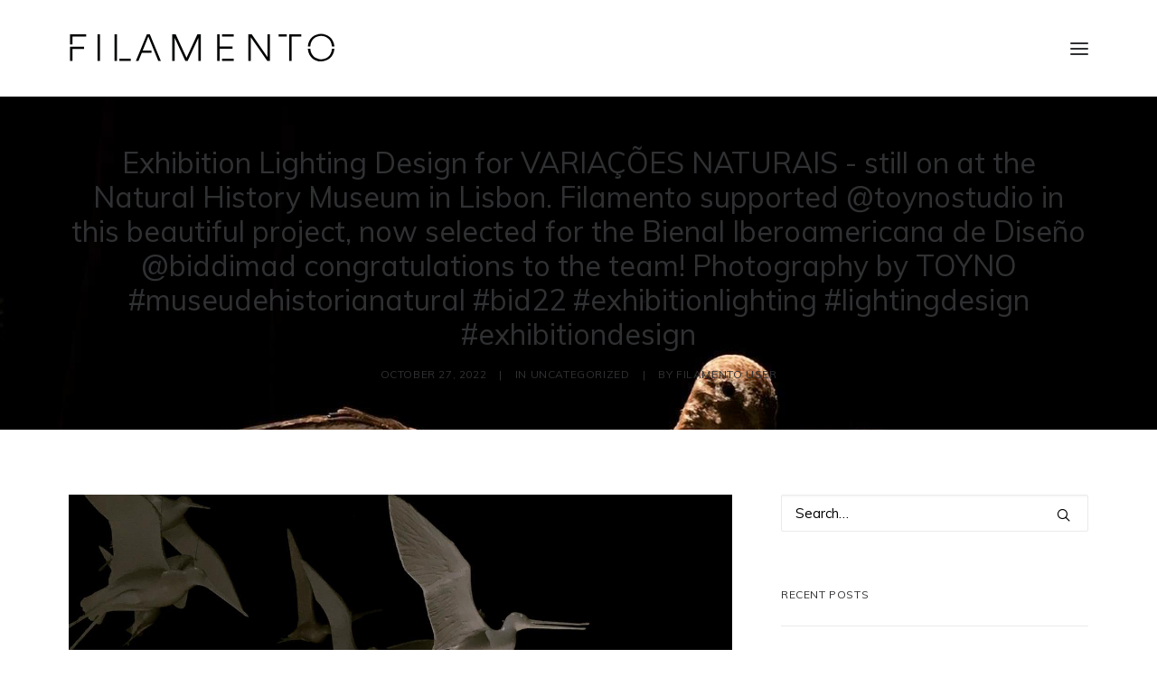

--- FILE ---
content_type: text/html; charset=UTF-8
request_url: https://filamento.pt/exhibition-lighting-design-for-variacoes-naturais-still-on-at-the-natural-history-museum-in-lisbon-filamento-supported-toynostudio-in-this-beautiful-project-now-selected-for-the-bienal-iberoameri/
body_size: 12488
content:
<!DOCTYPE html>
<html class="no-touch" lang="en-GB" xmlns="http://www.w3.org/1999/xhtml">
<head>
<meta http-equiv="Content-Type" content="text/html; charset=UTF-8">
<meta name="viewport" content="width=device-width, initial-scale=1">
<link rel="profile" href="http://gmpg.org/xfn/11">
<link rel="pingback" href="https://filamento.pt/xmlrpc.php">
<title>Exhibition Lighting Design for VARIAÇÕES NATURAIS - still on at the Natural History Museum in Lisbon. Filamento supported @toynostudio in this beautiful project, now selected for the Bienal Iberoamericana de Diseño @biddimad congratulations to the team! Photography by TOYNO #museudehistorianatural #bid22 #exhibitionlighting #lightingdesign #exhibitiondesign - Filamento</title>

<!-- The SEO Framework by Sybre Waaijer -->
<meta name="robots" content="max-snippet:-1,max-image-preview:standard,max-video-preview:-1" />
<link rel="canonical" href="https://filamento.pt/exhibition-lighting-design-for-variacoes-naturais-still-on-at-the-natural-history-museum-in-lisbon-filamento-supported-toynostudio-in-this-beautiful-project-now-selected-for-the-bienal-iberoameri/" />
<meta property="og:type" content="article" />
<meta property="og:locale" content="en_GB" />
<meta property="og:site_name" content="Filamento" />
<meta property="og:title" content="Exhibition Lighting Design for VARIAÇÕES NATURAIS - still on at the Natural History Museum in Lisbon. Filamento supported @toynostudio in this beautiful project, now selected for the Bienal Iberoamericana de Diseño @biddimad congratulations to the team! Photography by TOYNO #museudehistorianatural #bid22 #exhibitionlighting #lightingdesign #exhibitiondesign" />
<meta property="og:url" content="https://filamento.pt/exhibition-lighting-design-for-variacoes-naturais-still-on-at-the-natural-history-museum-in-lisbon-filamento-supported-toynostudio-in-this-beautiful-project-now-selected-for-the-bienal-iberoameri/" />
<meta property="og:image" content="https://filamento.pt/wp-content/uploads/2022/10/313176872_1547621365697590_4746921569202914584_n.jpg" />
<meta property="og:image:width" content="1440" />
<meta property="og:image:height" content="1800" />
<meta property="og:image" content="https://filamento.pt/wp-content/uploads/2022/10/313176872_1547621365697590_4746921569202914584_n.jpg" />
<meta property="article:published_time" content="2022-10-27T18:27:23+00:00" />
<meta property="article:modified_time" content="2022-11-30T15:58:10+00:00" />
<meta name="twitter:card" content="summary_large_image" />
<meta name="twitter:title" content="Exhibition Lighting Design for VARIAÇÕES NATURAIS - still on at the Natural History Museum in Lisbon. Filamento supported @toynostudio in this beautiful project, now selected for the Bienal Iberoamericana de Diseño @biddimad congratulations to the team! Photography by TOYNO #museudehistorianatural #bid22 #exhibitionlighting #lightingdesign #exhibitiondesign" />
<meta name="twitter:image" content="https://filamento.pt/wp-content/uploads/2022/10/313176872_1547621365697590_4746921569202914584_n.jpg" />
<script type="application/ld+json">{"@context":"https://schema.org","@graph":[{"@type":"WebSite","@id":"https://filamento.pt/#/schema/WebSite","url":"https://filamento.pt/","name":"Filamento","description":"Architectural Light Design","inLanguage":"en-GB","potentialAction":{"@type":"SearchAction","target":{"@type":"EntryPoint","urlTemplate":"https://filamento.pt/search/{search_term_string}/"},"query-input":"required name=search_term_string"},"publisher":{"@type":"Organization","@id":"https://filamento.pt/#/schema/Organization","name":"Filamento","url":"https://filamento.pt/","logo":{"@type":"ImageObject","url":"https://filamento.pt/wp-content/uploads/2020/07/cropped-Filamento_Logo_Favicon.png","contentUrl":"https://filamento.pt/wp-content/uploads/2020/07/cropped-Filamento_Logo_Favicon.png","width":512,"height":512}}},{"@type":"WebPage","@id":"https://filamento.pt/exhibition-lighting-design-for-variacoes-naturais-still-on-at-the-natural-history-museum-in-lisbon-filamento-supported-toynostudio-in-this-beautiful-project-now-selected-for-the-bienal-iberoameri/","url":"https://filamento.pt/exhibition-lighting-design-for-variacoes-naturais-still-on-at-the-natural-history-museum-in-lisbon-filamento-supported-toynostudio-in-this-beautiful-project-now-selected-for-the-bienal-iberoameri/","name":"Exhibition Lighting Design for VARIAÇÕES NATURAIS - still on at the Natural History Museum in Lisbon. Filamento supported @toynostudio in this beautiful project, now selected for the Bienal Iberoamericana de Diseño @biddimad congratulations to the team! Photography by TOYNO #museudehistorianatural #bid22 #exhibitionlighting #lightingdesign #exhibitiondesign - Filamento","inLanguage":"en-GB","isPartOf":{"@id":"https://filamento.pt/#/schema/WebSite"},"breadcrumb":{"@type":"BreadcrumbList","@id":"https://filamento.pt/#/schema/BreadcrumbList","itemListElement":[{"@type":"ListItem","position":1,"item":"https://filamento.pt/","name":"Filamento"},{"@type":"ListItem","position":2,"item":"https://filamento.pt/category/uncategorized/","name":"Category: Uncategorized"},{"@type":"ListItem","position":3,"name":"Exhibition Lighting Design for VARIAÇÕES NATURAIS - still on at the Natural History Museum in Lisbon. Filamento supported @toynostudio in this beautiful project, now selected for the Bienal Iberoamericana de Diseño @biddimad congratulations to the team! Photography by TOYNO #museudehistorianatural #bid22 #exhibitionlighting #lightingdesign #exhibitiondesign"}]},"potentialAction":{"@type":"ReadAction","target":"https://filamento.pt/exhibition-lighting-design-for-variacoes-naturais-still-on-at-the-natural-history-museum-in-lisbon-filamento-supported-toynostudio-in-this-beautiful-project-now-selected-for-the-bienal-iberoameri/"},"datePublished":"2022-10-27T18:27:23+00:00","dateModified":"2022-11-30T15:58:10+00:00","author":{"@type":"Person","@id":"https://filamento.pt/#/schema/Person/8cf62c189734cc40739f5f14bc1906f3","name":"Filamento User"}}]}</script>
<!-- / The SEO Framework by Sybre Waaijer | 16.46ms meta | 6.29ms boot -->

<link rel='dns-prefetch' href='//fonts.googleapis.com' />
<link rel="alternate" type="application/rss+xml" title="Filamento &raquo; Feed" href="https://filamento.pt/feed/" />
<link rel="alternate" type="application/rss+xml" title="Filamento &raquo; Comments Feed" href="https://filamento.pt/comments/feed/" />
<link rel="alternate" title="oEmbed (JSON)" type="application/json+oembed" href="https://filamento.pt/wp-json/oembed/1.0/embed?url=https%3A%2F%2Ffilamento.pt%2Fexhibition-lighting-design-for-variacoes-naturais-still-on-at-the-natural-history-museum-in-lisbon-filamento-supported-toynostudio-in-this-beautiful-project-now-selected-for-the-bienal-iberoameri%2F" />
<link rel="alternate" title="oEmbed (XML)" type="text/xml+oembed" href="https://filamento.pt/wp-json/oembed/1.0/embed?url=https%3A%2F%2Ffilamento.pt%2Fexhibition-lighting-design-for-variacoes-naturais-still-on-at-the-natural-history-museum-in-lisbon-filamento-supported-toynostudio-in-this-beautiful-project-now-selected-for-the-bienal-iberoameri%2F&#038;format=xml" />
<style id='wp-img-auto-sizes-contain-inline-css' type='text/css'>
img:is([sizes=auto i],[sizes^="auto," i]){contain-intrinsic-size:3000px 1500px}
/*# sourceURL=wp-img-auto-sizes-contain-inline-css */
</style>
<style id='wp-emoji-styles-inline-css' type='text/css'>

	img.wp-smiley, img.emoji {
		display: inline !important;
		border: none !important;
		box-shadow: none !important;
		height: 1em !important;
		width: 1em !important;
		margin: 0 0.07em !important;
		vertical-align: -0.1em !important;
		background: none !important;
		padding: 0 !important;
	}
/*# sourceURL=wp-emoji-styles-inline-css */
</style>
<style id='wp-block-library-inline-css' type='text/css'>
:root{--wp-block-synced-color:#7a00df;--wp-block-synced-color--rgb:122,0,223;--wp-bound-block-color:var(--wp-block-synced-color);--wp-editor-canvas-background:#ddd;--wp-admin-theme-color:#007cba;--wp-admin-theme-color--rgb:0,124,186;--wp-admin-theme-color-darker-10:#006ba1;--wp-admin-theme-color-darker-10--rgb:0,107,160.5;--wp-admin-theme-color-darker-20:#005a87;--wp-admin-theme-color-darker-20--rgb:0,90,135;--wp-admin-border-width-focus:2px}@media (min-resolution:192dpi){:root{--wp-admin-border-width-focus:1.5px}}.wp-element-button{cursor:pointer}:root .has-very-light-gray-background-color{background-color:#eee}:root .has-very-dark-gray-background-color{background-color:#313131}:root .has-very-light-gray-color{color:#eee}:root .has-very-dark-gray-color{color:#313131}:root .has-vivid-green-cyan-to-vivid-cyan-blue-gradient-background{background:linear-gradient(135deg,#00d084,#0693e3)}:root .has-purple-crush-gradient-background{background:linear-gradient(135deg,#34e2e4,#4721fb 50%,#ab1dfe)}:root .has-hazy-dawn-gradient-background{background:linear-gradient(135deg,#faaca8,#dad0ec)}:root .has-subdued-olive-gradient-background{background:linear-gradient(135deg,#fafae1,#67a671)}:root .has-atomic-cream-gradient-background{background:linear-gradient(135deg,#fdd79a,#004a59)}:root .has-nightshade-gradient-background{background:linear-gradient(135deg,#330968,#31cdcf)}:root .has-midnight-gradient-background{background:linear-gradient(135deg,#020381,#2874fc)}:root{--wp--preset--font-size--normal:16px;--wp--preset--font-size--huge:42px}.has-regular-font-size{font-size:1em}.has-larger-font-size{font-size:2.625em}.has-normal-font-size{font-size:var(--wp--preset--font-size--normal)}.has-huge-font-size{font-size:var(--wp--preset--font-size--huge)}.has-text-align-center{text-align:center}.has-text-align-left{text-align:left}.has-text-align-right{text-align:right}.has-fit-text{white-space:nowrap!important}#end-resizable-editor-section{display:none}.aligncenter{clear:both}.items-justified-left{justify-content:flex-start}.items-justified-center{justify-content:center}.items-justified-right{justify-content:flex-end}.items-justified-space-between{justify-content:space-between}.screen-reader-text{border:0;clip-path:inset(50%);height:1px;margin:-1px;overflow:hidden;padding:0;position:absolute;width:1px;word-wrap:normal!important}.screen-reader-text:focus{background-color:#ddd;clip-path:none;color:#444;display:block;font-size:1em;height:auto;left:5px;line-height:normal;padding:15px 23px 14px;text-decoration:none;top:5px;width:auto;z-index:100000}html :where(.has-border-color){border-style:solid}html :where([style*=border-top-color]){border-top-style:solid}html :where([style*=border-right-color]){border-right-style:solid}html :where([style*=border-bottom-color]){border-bottom-style:solid}html :where([style*=border-left-color]){border-left-style:solid}html :where([style*=border-width]){border-style:solid}html :where([style*=border-top-width]){border-top-style:solid}html :where([style*=border-right-width]){border-right-style:solid}html :where([style*=border-bottom-width]){border-bottom-style:solid}html :where([style*=border-left-width]){border-left-style:solid}html :where(img[class*=wp-image-]){height:auto;max-width:100%}:where(figure){margin:0 0 1em}html :where(.is-position-sticky){--wp-admin--admin-bar--position-offset:var(--wp-admin--admin-bar--height,0px)}@media screen and (max-width:600px){html :where(.is-position-sticky){--wp-admin--admin-bar--position-offset:0px}}

/*# sourceURL=wp-block-library-inline-css */
</style><style id='global-styles-inline-css' type='text/css'>
:root{--wp--preset--aspect-ratio--square: 1;--wp--preset--aspect-ratio--4-3: 4/3;--wp--preset--aspect-ratio--3-4: 3/4;--wp--preset--aspect-ratio--3-2: 3/2;--wp--preset--aspect-ratio--2-3: 2/3;--wp--preset--aspect-ratio--16-9: 16/9;--wp--preset--aspect-ratio--9-16: 9/16;--wp--preset--color--black: #000000;--wp--preset--color--cyan-bluish-gray: #abb8c3;--wp--preset--color--white: #ffffff;--wp--preset--color--pale-pink: #f78da7;--wp--preset--color--vivid-red: #cf2e2e;--wp--preset--color--luminous-vivid-orange: #ff6900;--wp--preset--color--luminous-vivid-amber: #fcb900;--wp--preset--color--light-green-cyan: #7bdcb5;--wp--preset--color--vivid-green-cyan: #00d084;--wp--preset--color--pale-cyan-blue: #8ed1fc;--wp--preset--color--vivid-cyan-blue: #0693e3;--wp--preset--color--vivid-purple: #9b51e0;--wp--preset--gradient--vivid-cyan-blue-to-vivid-purple: linear-gradient(135deg,rgb(6,147,227) 0%,rgb(155,81,224) 100%);--wp--preset--gradient--light-green-cyan-to-vivid-green-cyan: linear-gradient(135deg,rgb(122,220,180) 0%,rgb(0,208,130) 100%);--wp--preset--gradient--luminous-vivid-amber-to-luminous-vivid-orange: linear-gradient(135deg,rgb(252,185,0) 0%,rgb(255,105,0) 100%);--wp--preset--gradient--luminous-vivid-orange-to-vivid-red: linear-gradient(135deg,rgb(255,105,0) 0%,rgb(207,46,46) 100%);--wp--preset--gradient--very-light-gray-to-cyan-bluish-gray: linear-gradient(135deg,rgb(238,238,238) 0%,rgb(169,184,195) 100%);--wp--preset--gradient--cool-to-warm-spectrum: linear-gradient(135deg,rgb(74,234,220) 0%,rgb(151,120,209) 20%,rgb(207,42,186) 40%,rgb(238,44,130) 60%,rgb(251,105,98) 80%,rgb(254,248,76) 100%);--wp--preset--gradient--blush-light-purple: linear-gradient(135deg,rgb(255,206,236) 0%,rgb(152,150,240) 100%);--wp--preset--gradient--blush-bordeaux: linear-gradient(135deg,rgb(254,205,165) 0%,rgb(254,45,45) 50%,rgb(107,0,62) 100%);--wp--preset--gradient--luminous-dusk: linear-gradient(135deg,rgb(255,203,112) 0%,rgb(199,81,192) 50%,rgb(65,88,208) 100%);--wp--preset--gradient--pale-ocean: linear-gradient(135deg,rgb(255,245,203) 0%,rgb(182,227,212) 50%,rgb(51,167,181) 100%);--wp--preset--gradient--electric-grass: linear-gradient(135deg,rgb(202,248,128) 0%,rgb(113,206,126) 100%);--wp--preset--gradient--midnight: linear-gradient(135deg,rgb(2,3,129) 0%,rgb(40,116,252) 100%);--wp--preset--font-size--small: 13px;--wp--preset--font-size--medium: 20px;--wp--preset--font-size--large: 36px;--wp--preset--font-size--x-large: 42px;--wp--preset--spacing--20: 0.44rem;--wp--preset--spacing--30: 0.67rem;--wp--preset--spacing--40: 1rem;--wp--preset--spacing--50: 1.5rem;--wp--preset--spacing--60: 2.25rem;--wp--preset--spacing--70: 3.38rem;--wp--preset--spacing--80: 5.06rem;--wp--preset--shadow--natural: 6px 6px 9px rgba(0, 0, 0, 0.2);--wp--preset--shadow--deep: 12px 12px 50px rgba(0, 0, 0, 0.4);--wp--preset--shadow--sharp: 6px 6px 0px rgba(0, 0, 0, 0.2);--wp--preset--shadow--outlined: 6px 6px 0px -3px rgb(255, 255, 255), 6px 6px rgb(0, 0, 0);--wp--preset--shadow--crisp: 6px 6px 0px rgb(0, 0, 0);}:where(.is-layout-flex){gap: 0.5em;}:where(.is-layout-grid){gap: 0.5em;}body .is-layout-flex{display: flex;}.is-layout-flex{flex-wrap: wrap;align-items: center;}.is-layout-flex > :is(*, div){margin: 0;}body .is-layout-grid{display: grid;}.is-layout-grid > :is(*, div){margin: 0;}:where(.wp-block-columns.is-layout-flex){gap: 2em;}:where(.wp-block-columns.is-layout-grid){gap: 2em;}:where(.wp-block-post-template.is-layout-flex){gap: 1.25em;}:where(.wp-block-post-template.is-layout-grid){gap: 1.25em;}.has-black-color{color: var(--wp--preset--color--black) !important;}.has-cyan-bluish-gray-color{color: var(--wp--preset--color--cyan-bluish-gray) !important;}.has-white-color{color: var(--wp--preset--color--white) !important;}.has-pale-pink-color{color: var(--wp--preset--color--pale-pink) !important;}.has-vivid-red-color{color: var(--wp--preset--color--vivid-red) !important;}.has-luminous-vivid-orange-color{color: var(--wp--preset--color--luminous-vivid-orange) !important;}.has-luminous-vivid-amber-color{color: var(--wp--preset--color--luminous-vivid-amber) !important;}.has-light-green-cyan-color{color: var(--wp--preset--color--light-green-cyan) !important;}.has-vivid-green-cyan-color{color: var(--wp--preset--color--vivid-green-cyan) !important;}.has-pale-cyan-blue-color{color: var(--wp--preset--color--pale-cyan-blue) !important;}.has-vivid-cyan-blue-color{color: var(--wp--preset--color--vivid-cyan-blue) !important;}.has-vivid-purple-color{color: var(--wp--preset--color--vivid-purple) !important;}.has-black-background-color{background-color: var(--wp--preset--color--black) !important;}.has-cyan-bluish-gray-background-color{background-color: var(--wp--preset--color--cyan-bluish-gray) !important;}.has-white-background-color{background-color: var(--wp--preset--color--white) !important;}.has-pale-pink-background-color{background-color: var(--wp--preset--color--pale-pink) !important;}.has-vivid-red-background-color{background-color: var(--wp--preset--color--vivid-red) !important;}.has-luminous-vivid-orange-background-color{background-color: var(--wp--preset--color--luminous-vivid-orange) !important;}.has-luminous-vivid-amber-background-color{background-color: var(--wp--preset--color--luminous-vivid-amber) !important;}.has-light-green-cyan-background-color{background-color: var(--wp--preset--color--light-green-cyan) !important;}.has-vivid-green-cyan-background-color{background-color: var(--wp--preset--color--vivid-green-cyan) !important;}.has-pale-cyan-blue-background-color{background-color: var(--wp--preset--color--pale-cyan-blue) !important;}.has-vivid-cyan-blue-background-color{background-color: var(--wp--preset--color--vivid-cyan-blue) !important;}.has-vivid-purple-background-color{background-color: var(--wp--preset--color--vivid-purple) !important;}.has-black-border-color{border-color: var(--wp--preset--color--black) !important;}.has-cyan-bluish-gray-border-color{border-color: var(--wp--preset--color--cyan-bluish-gray) !important;}.has-white-border-color{border-color: var(--wp--preset--color--white) !important;}.has-pale-pink-border-color{border-color: var(--wp--preset--color--pale-pink) !important;}.has-vivid-red-border-color{border-color: var(--wp--preset--color--vivid-red) !important;}.has-luminous-vivid-orange-border-color{border-color: var(--wp--preset--color--luminous-vivid-orange) !important;}.has-luminous-vivid-amber-border-color{border-color: var(--wp--preset--color--luminous-vivid-amber) !important;}.has-light-green-cyan-border-color{border-color: var(--wp--preset--color--light-green-cyan) !important;}.has-vivid-green-cyan-border-color{border-color: var(--wp--preset--color--vivid-green-cyan) !important;}.has-pale-cyan-blue-border-color{border-color: var(--wp--preset--color--pale-cyan-blue) !important;}.has-vivid-cyan-blue-border-color{border-color: var(--wp--preset--color--vivid-cyan-blue) !important;}.has-vivid-purple-border-color{border-color: var(--wp--preset--color--vivid-purple) !important;}.has-vivid-cyan-blue-to-vivid-purple-gradient-background{background: var(--wp--preset--gradient--vivid-cyan-blue-to-vivid-purple) !important;}.has-light-green-cyan-to-vivid-green-cyan-gradient-background{background: var(--wp--preset--gradient--light-green-cyan-to-vivid-green-cyan) !important;}.has-luminous-vivid-amber-to-luminous-vivid-orange-gradient-background{background: var(--wp--preset--gradient--luminous-vivid-amber-to-luminous-vivid-orange) !important;}.has-luminous-vivid-orange-to-vivid-red-gradient-background{background: var(--wp--preset--gradient--luminous-vivid-orange-to-vivid-red) !important;}.has-very-light-gray-to-cyan-bluish-gray-gradient-background{background: var(--wp--preset--gradient--very-light-gray-to-cyan-bluish-gray) !important;}.has-cool-to-warm-spectrum-gradient-background{background: var(--wp--preset--gradient--cool-to-warm-spectrum) !important;}.has-blush-light-purple-gradient-background{background: var(--wp--preset--gradient--blush-light-purple) !important;}.has-blush-bordeaux-gradient-background{background: var(--wp--preset--gradient--blush-bordeaux) !important;}.has-luminous-dusk-gradient-background{background: var(--wp--preset--gradient--luminous-dusk) !important;}.has-pale-ocean-gradient-background{background: var(--wp--preset--gradient--pale-ocean) !important;}.has-electric-grass-gradient-background{background: var(--wp--preset--gradient--electric-grass) !important;}.has-midnight-gradient-background{background: var(--wp--preset--gradient--midnight) !important;}.has-small-font-size{font-size: var(--wp--preset--font-size--small) !important;}.has-medium-font-size{font-size: var(--wp--preset--font-size--medium) !important;}.has-large-font-size{font-size: var(--wp--preset--font-size--large) !important;}.has-x-large-font-size{font-size: var(--wp--preset--font-size--x-large) !important;}
/*# sourceURL=global-styles-inline-css */
</style>

<style id='classic-theme-styles-inline-css' type='text/css'>
/*! This file is auto-generated */
.wp-block-button__link{color:#fff;background-color:#32373c;border-radius:9999px;box-shadow:none;text-decoration:none;padding:calc(.667em + 2px) calc(1.333em + 2px);font-size:1.125em}.wp-block-file__button{background:#32373c;color:#fff;text-decoration:none}
/*# sourceURL=/wp-includes/css/classic-themes.min.css */
</style>
<link rel='stylesheet' id='uncodefont-google-css' href='//fonts.googleapis.com/css?family=Muli%3A200%2C200italic%2C300%2C300italic%2Cregular%2Citalic%2C600%2C600italic%2C700%2C700italic&#038;subset=latin%2Clatin-ext&#038;ver=2.10.4' type='text/css' media='all' />
<link rel='stylesheet' id='uncode-privacy-css' href='https://filamento.pt/wp-content/plugins/uncode-privacy/assets/css/uncode-privacy-public.css?ver=2.2.7' type='text/css' media='all' />
<link rel='stylesheet' id='uncode-style-css' href='https://filamento.pt/wp-content/themes/uncode/library/css/style.css?ver=387180516' type='text/css' media='all' />
<style id='uncode-style-inline-css' type='text/css'>

@media (max-width: 959px) { .navbar-brand > * { height: 26px !important;}}
@media (min-width: 960px) { 
		.limit-width { max-width: 1200px; margin: auto;}
		.menu-container:not(.grid-filters) .menu-horizontal ul.menu-smart .megamenu-block-wrapper > .vc_row[data-parent="true"].limit-width:not(.row-parent-limit) { max-width: calc(1200px - 72px); }
		}
body.menu-custom-padding .col-lg-0.logo-container, body.menu-custom-padding .col-lg-2.logo-container, body.menu-custom-padding .col-lg-12 .logo-container, body.menu-custom-padding .col-lg-4.logo-container { padding-top: 36px; padding-bottom: 36px; }
body.menu-custom-padding .col-lg-0.logo-container.shrinked, body.menu-custom-padding .col-lg-2.logo-container.shrinked, body.menu-custom-padding .col-lg-12 .logo-container.shrinked, body.menu-custom-padding .col-lg-4.logo-container.shrinked { padding-top: 27px; padding-bottom: 27px; }
@media (max-width: 959px) { body.menu-custom-padding .menu-container .logo-container { padding-top: 36px !important; padding-bottom: 36px !important; } }
#changer-back-color { transition: background-color 1000ms cubic-bezier(0.25, 1, 0.5, 1) !important; } #changer-back-color > div { transition: opacity 1000ms cubic-bezier(0.25, 1, 0.5, 1) !important; } body.bg-changer-init.disable-hover .main-wrapper .style-light,  body.bg-changer-init.disable-hover .main-wrapper .style-light h1,  body.bg-changer-init.disable-hover .main-wrapper .style-light h2, body.bg-changer-init.disable-hover .main-wrapper .style-light h3, body.bg-changer-init.disable-hover .main-wrapper .style-light h4, body.bg-changer-init.disable-hover .main-wrapper .style-light h5, body.bg-changer-init.disable-hover .main-wrapper .style-light h6, body.bg-changer-init.disable-hover .main-wrapper .style-light a, body.bg-changer-init.disable-hover .main-wrapper .style-dark, body.bg-changer-init.disable-hover .main-wrapper .style-dark h1, body.bg-changer-init.disable-hover .main-wrapper .style-dark h2, body.bg-changer-init.disable-hover .main-wrapper .style-dark h3, body.bg-changer-init.disable-hover .main-wrapper .style-dark h4, body.bg-changer-init.disable-hover .main-wrapper .style-dark h5, body.bg-changer-init.disable-hover .main-wrapper .style-dark h6, body.bg-changer-init.disable-hover .main-wrapper .style-dark a { transition: color 1000ms cubic-bezier(0.25, 1, 0.5, 1) !important; }
/*# sourceURL=uncode-style-inline-css */
</style>
<link rel='stylesheet' id='uncode-custom-style-css' href='https://filamento.pt/wp-content/themes/uncode/library/css/style-custom.css?ver=1903651750' type='text/css' media='all' />
<style id='uncode-custom-style-inline-css' type='text/css'>
@media (max-width:959px) {.menu-smart a i.fa-dropdown.fa-angle-right {display:none;}}@media (min-width:960px) {.vmenu-center .navbar-main i.fa-dropdown {display:none;}}@media (max-width:959px) {.main-menu-container .menu-sidebar-inner {text-align:center;}}@media (max-width:959px) {.menu-container:not(.isotope-filters) ul.menu-smart a:not(.social-menu-link) {text-transform:capitalize;font-weight:300;font-size:24px !important;}}.isotope-filters ul.menu-smart > li > span > a:not(.social-menu-link) {font-size:12px;line-height:1.2em!important;}.single-portfolio h1.post-title {font-size:20px;font-weight:300;line-height:1.6;}.row-portfolio-info p {font-size:20px;font-weight:300;line-height:1.6;}.row-portfolio-info .col-lg-4 p {font-size:15px;font-weight:400;line-height:1.6;}.syndetails span strong{min-width:130px; display:inline-block;}
/*# sourceURL=uncode-custom-style-inline-css */
</style>
<link rel='stylesheet' id='child-style-css' href='https://filamento.pt/wp-content/themes/uncode-child/style.css?ver=387180516' type='text/css' media='all' />
<link rel='stylesheet' id='uncode-icons-css' href='https://filamento.pt/wp-content/themes/uncode/library/css/uncode-icons.css?ver=1903651750' type='text/css' media='all' />
<script type="text/javascript" src="https://filamento.pt/wp-includes/js/jquery/jquery.min.js?ver=3.7.1" id="jquery-core-js"></script>
<script type="text/javascript" src="https://filamento.pt/wp-includes/js/jquery/jquery-migrate.min.js?ver=3.4.1" id="jquery-migrate-js"></script>
<script type="text/javascript" src="/wp-content/themes/uncode/library/js/ai-uncode.js" id="uncodeAI" data-home="/" data-path="/" data-breakpoints-images="258,516,720,1032,1440,2064,2880" id="ai-uncode-js"></script>
<script type="text/javascript" id="uncode-init-js-extra">
/* <![CDATA[ */
var SiteParameters = {"days":"days","hours":"hours","minutes":"minutes","seconds":"seconds","constant_scroll":"on","scroll_speed":"2","parallax_factor":"0.25","loading":"Loading\u2026","slide_name":"slide","slide_footer":"footer","ajax_url":"https://filamento.pt/wp-admin/admin-ajax.php","nonce_adaptive_images":"33c502445e","nonce_srcset_async":"1c0515b3a9","enable_debug":"","block_mobile_videos":"","is_frontend_editor":"","main_width":["1200","px"],"mobile_parallax_allowed":"","listen_for_screen_update":"1","wireframes_plugin_active":"","sticky_elements":"off","resize_quality":"90","register_metadata":"","bg_changer_time":"1000","update_wc_fragments":"1","optimize_shortpixel_image":"","menu_mobile_offcanvas_gap":"45","custom_cursor_selector":"[href], .trigger-overlay, .owl-next, .owl-prev, .owl-dot, input[type=\"submit\"], input[type=\"checkbox\"], button[type=\"submit\"], a[class^=\"ilightbox\"], .ilightbox-thumbnail, .ilightbox-prev, .ilightbox-next, .overlay-close, .unmodal-close, .qty-inset \u003E span, .share-button li, .uncode-post-titles .tmb.tmb-click-area, .btn-link, .tmb-click-row .t-inside, .lg-outer button, .lg-thumb img, a[data-lbox], .uncode-close-offcanvas-overlay, .uncode-nav-next, .uncode-nav-prev, .uncode-nav-index","mobile_parallax_animation":"","lbox_enhanced":"","native_media_player":"1","vimeoPlayerParams":"?autoplay=0","ajax_filter_key_search":"key","ajax_filter_key_unfilter":"unfilter","index_pagination_disable_scroll":"","index_pagination_scroll_to":"","uncode_wc_popup_cart_qty":"","disable_hover_hack":"","uncode_nocookie":"","menuHideOnClick":"1","menuShowOnClick":"","smoothScroll":"off","smoothScrollDisableHover":"","smoothScrollQuery":"960","uncode_force_onepage_dots":"","uncode_smooth_scroll_safe":"","uncode_lb_add_galleries":", .gallery","uncode_lb_add_items":", .gallery .gallery-item a","uncode_prev_label":"Previous","uncode_next_label":"Next","uncode_slide_label":"Slide","uncode_share_label":"Share on %","uncode_has_ligatures":"","uncode_is_accessible":"","uncode_carousel_itemSelector":"*:not(.hidden)","uncode_adaptive":"1","ai_breakpoints":"258,516,720,1032,1440,2064,2880","uncode_limit_width":"1200px"};
//# sourceURL=uncode-init-js-extra
/* ]]> */
</script>
<script type="text/javascript" src="https://filamento.pt/wp-content/themes/uncode/library/js/init.js?ver=1903651750" id="uncode-init-js"></script>
<script></script><link rel="https://api.w.org/" href="https://filamento.pt/wp-json/" /><link rel="alternate" title="JSON" type="application/json" href="https://filamento.pt/wp-json/wp/v2/posts/84165" /><link rel="EditURI" type="application/rsd+xml" title="RSD" href="https://filamento.pt/xmlrpc.php?rsd" />
<style type="text/css">.recentcomments a{display:inline !important;padding:0 !important;margin:0 !important;}</style><link rel="icon" href="https://filamento.pt/wp-content/uploads/2020/07/cropped-Filamento_Logo_Favicon-32x32.png" sizes="32x32" />
<link rel="icon" href="https://filamento.pt/wp-content/uploads/2020/07/cropped-Filamento_Logo_Favicon-192x192.png" sizes="192x192" />
<link rel="apple-touch-icon" href="https://filamento.pt/wp-content/uploads/2020/07/cropped-Filamento_Logo_Favicon-180x180.png" />
<meta name="msapplication-TileImage" content="https://filamento.pt/wp-content/uploads/2020/07/cropped-Filamento_Logo_Favicon-270x270.png" />
<noscript><style> .wpb_animate_when_almost_visible { opacity: 1; }</style></noscript></head>
<body class="wp-singular post-template-default single single-post postid-84165 single-format-standard wp-theme-uncode wp-child-theme-uncode-child  style-color-xsdn-bg hormenu-position-left header-full-width vmenu-center vmenu-middle menu-overlay main-center-align menu-custom-padding menu-sticky-mobile menu-mobile-default mobile-parallax-not-allowed ilb-no-bounce unreg qw-body-scroll-disabled menu-sticky-fix no-qty-fx wpb-js-composer js-comp-ver-8.7.1.2 vc_responsive" data-border="0">

			<div id="vh_layout_help"></div><div class="body-borders" data-border="0"><div class="top-border body-border-shadow"></div><div class="right-border body-border-shadow"></div><div class="bottom-border body-border-shadow"></div><div class="left-border body-border-shadow"></div><div class="top-border style-light-bg"></div><div class="right-border style-light-bg"></div><div class="bottom-border style-light-bg"></div><div class="left-border style-light-bg"></div></div>	<div class="box-wrapper">
		<div class="box-container">
		<script type="text/javascript" id="initBox">UNCODE.initBox();</script>
		<div class="menu-wrapper menu-sticky menu-sticky-mobile">
													<span class="menu-container-ghost-bg style-color-xsdn-bg menu-no-borders"></span>
													<div id="masthead" class="navbar menu-primary menu-light submenu-light style-light-original style-light-override menu-with-logo">
														<div class="menu-container menu-hide style-color-xsdn-bg menu-no-borders" role="banner">
															<div class="row-menu row-offcanvas limit-width">
																<div class="row-menu-inner row-brand menu-horizontal-inner"><div id="logo-container-mobile" class="col-lg-0 logo-container middle">
																		<div id="main-logo" class="navbar-header style-light">
																			<a href="https://filamento.pt/" class="navbar-brand" data-padding-shrink ="27" data-minheight="35" aria-label="Filamento"><div class="logo-image main-logo logo-skinnable" data-maxheight="35" style="height: 35px;"><img decoding="async" src="https://filamento.pt/wp-content/uploads/2020/07/Filamento_Logo.svg" alt="logo" width="202" height="24" class="img-responsive" /></div></a>
																		</div>
																	</div>
																	<div class="mmb-container"><div class="mobile-additional-icons"></div><div class="mobile-menu-button menu-button-overlay no-toggle mobile-menu-button-light lines-button trigger-overlay" data-area="menu" data-container="main-container" aria-label="Open menu" role="button" tabindex="0"><span class="lines"><span></span></span></div></div></div>
															</div></div>
													</div>
												</div><div class="overlay overlay-sequential overlay-menu" data-area="menu" data-container="main-container">
														<div class="overlay-bg style-light-bg"></div>
														<div class="main-header">
															<div class="vmenu-container menu-container style-light menu-primary menu-light submenu-light style-light-original" role="navigation" data-lenis-prevent>
																<div class="row row-parent">
																	<div class="row-inner">
																		<div class="menu-sidebar main-menu-container">
																			<div class="navbar-main">
																				<div class="menu-sidebar-inner">
																					<div class="menu-accordion menu-accordion-primary"><ul id="menu-synapse-1" class="menu-primary-inner menu-smart sm sm-vertical" role="menu"><li role="menuitem"  class="menu-item menu-item-type-post_type menu-item-object-page menu-item-home depth-0 menu-item-79092 menu-item-link"><a href="https://filamento.pt/">Home<i class="fa fa-angle-right fa-dropdown"></i></a></li>
<li role="menuitem"  class="menu-item menu-item-type-post_type menu-item-object-page depth-0 menu-item-79057 menu-item-link"><a href="https://filamento.pt/projects/">Projects<i class="fa fa-angle-right fa-dropdown"></i></a></li>
<li role="menuitem"  class="menu-item menu-item-type-post_type menu-item-object-page depth-0 menu-item-79091 menu-item-link"><a href="https://filamento.pt/aboutandteam/">About &#038; Team<i class="fa fa-angle-right fa-dropdown"></i></a></li>
<li role="menuitem"  class="menu-item menu-item-type-post_type menu-item-object-page depth-0 menu-item-79708 menu-item-link"><a href="https://filamento.pt/news/">News<i class="fa fa-angle-right fa-dropdown"></i></a></li>
<li role="menuitem"  class="menu-item menu-item-type-post_type menu-item-object-page depth-0 menu-item-79096 menu-item-link"><a href="https://filamento.pt/contacts/">Contacts<i class="fa fa-angle-right fa-dropdown"></i></a></li>
</ul></div><div class="uncode-close-offcanvas-mobile lines-button close navbar-mobile-el"><span class="lines"></span></div></div>
																			</div>
													 					</div>
																		
																	</div>
																</div>
															</div>
														</div>
													</div>			<script type="text/javascript" id="fixMenuHeight">UNCODE.fixMenuHeight();</script>
						<div class="main-wrapper">
				<div class="main-container">
					<div class="page-wrapper" role="main">
						<div class="sections-container" id="sections-container">
<div id="page-header"><div class="header-basic style-light">
													<div class="background-element header-wrapper style-color-gyho-bg header-only-text" data-height="60" style="min-height: 300px;">
													<div class="header-bg-wrapper">
											<div class="header-bg adaptive-async" style="background-image: url(https://filamento.pt/wp-content/uploads/2022/10/313176872_1547621365697590_4746921569202914584_n-uai-258x323.jpg);" data-uniqueid="84166-216233" data-guid="https://filamento.pt/wp-content/uploads/2022/10/313176872_1547621365697590_4746921569202914584_n.jpg" data-path="2022/10/313176872_1547621365697590_4746921569202914584_n.jpg" data-width="1440" data-height="1800" data-singlew="12" data-singleh="null" data-crop=""></div>
											
										</div><div class="header-main-container limit-width">
															<div class="header-content header-center header-middle header-align-center">
																<div class="header-content-inner" >
																	<h1 class="header-title font-555555 h1"><span>Exhibition Lighting Design for VARIAÇÕES NATURAIS - still on at the Natural History Museum in Lisbon. Filamento supported @toynostudio in this beautiful project, now selected for the Bienal Iberoamericana de Diseño @biddimad congratulations to the team! Photography by TOYNO #museudehistorianatural #bid22 #exhibitionlighting #lightingdesign #exhibitiondesign</span></h1><div class="post-info"><div class="date-info">October 27, 2022</div><div class="category-info"><span>|</span>In <a href="https://filamento.pt/category/uncategorized/" title="View all posts in Uncategorized">Uncategorized</a></div><div class="author-info"><span>|</span>By <a href="https://filamento.pt/author/filamentouser/">Filamento User</a></div></div>
																</div>
															</div>
														</div></div>
												</div></div><script type="text/javascript">UNCODE.initHeader();</script><article id="post-84165" class="page-body style-light-bg post-84165 post type-post status-publish format-standard has-post-thumbnail hentry category-uncategorized">
          <div class="post-wrapper">
          	<div class="post-body"><div class="row-container">
        							<div class="row row-parent un-sidebar-layout col-std-gutter double-top-padding no-bottom-padding limit-width">
												<div class="row-inner">
													<div class="col-lg-8">
											<div class="post-content style-light double-bottom-padding"><p><img decoding="async" src="https://filamento.pt/wp-content/uploads/2022/10/313176872_1547621365697590_4746921569202914584_n.jpg"  alt="Exhibition Lighting Design for VARIAÇÕES NATURAIS - still on at the Natural History Museum in Lisbon. Filamento supported @toynostudio in this beautiful project, now selected for the Bienal Iberoamericana de Diseño @biddimad congratulations to the team! Photography by TOYNO #museudehistorianatural #bid22 #exhibitionlighting #lightingdesign #exhibitiondesign"  /></p>
</div>
										</div>
													<div class="col-lg-4 col-widgets-sidebar ">
														<div class="uncol style-light">
															<div class="uncoltable">
																<div class="uncell double-bottom-padding">
																	<div class="uncont">
																		<aside id="search-2" class="widget widget_search widget-container collapse-init sidebar-widgets"><form action="https://filamento.pt/" method="get">
	<div class="search-container-inner">
		<label for="s_form_1" aria-label="Search"><input type="search" class="search-field form-fluid no-livesearch" placeholder="Search…" value="" name="s" id="s_form_1">
		<i class="fa fa-search3" role="button" tabindex="0" aria-labelledby="s_form_1"></i></label>

			</div>
</form>
</aside>
		<aside id="recent-posts-2" class="widget widget_recent_entries widget-container collapse-init sidebar-widgets">
		<h3 class="widget-title">Recent Posts</h3>
		<ul>
											<li>
					<a href="https://filamento.pt/renovation-of-eurotel-altura-portugal-architecture-by-atelierdacalcada-interiordesign-by-_laramatosp-lightingdesign-by-filamento-eurotelaltura-hoteldesign-hospitalitydesign/">Renovation of Eurotel, Altura, Portugal #architecture by atelierdacalcada #interiordesign by @_laramatosp #lightingdesign by Filamento #eurotelaltura #hoteldesign #hospitalitydesign</a>
									</li>
											<li>
					<a href="https://filamento.pt/interpress-retrofits-by-filamento-light-for-interpress_hubcriativo-lightingdesign-coworkspace-colorlights-artiststudio/">Interpress retrofits by @filamento.light for @interpress_hubcriativo #lightingdesign #coworkspace #colorlights #artiststudio</a>
									</li>
											<li>
					<a href="https://filamento.pt/final-call-to-vote-for-convento-do-beato-centro-de-eventos-in-the-darc-awards-https-darcawards-com-vote-lightingdesign-lightingawards-designawards-archtectureawards-architecture/">FINAL CALL to vote for Convento do Beato Centro de Eventos, in the [d]arc awards: https://darcawards.com/vote/ #lightingdesign #lightingawards #designawards #archtectureawards #architecture</a>
									</li>
											<li>
					<a href="https://filamento.pt/ha-luz-no-parque-fundacao-serralves-porto-2020-lightingdesign-by-filamento-light-photo-by-fernando-guerra-fgsg-landscape-lightart/">Há Luz no Parque, Fundação Serralves, Porto 2020 #lightingdesign by @filamento.light Photo by Fernando Guerra FG+SG #landscape #lightart</a>
									</li>
											<li>
					<a href="https://filamento.pt/private-house-in-troia-portugal-lightingdesign-by-filamento-light-photo-by-maria-calleja___-stairs-residentialdesign/">Private House in Tróia, Portugal #lightingdesign by @filamento.light #photo by @maria.calleja___ #stairs #residentialdesign</a>
									</li>
					</ul>

		</aside><aside id="recent-comments-2" class="widget widget_recent_comments widget-container collapse-init sidebar-widgets"><h3 class="widget-title">Recent Comments</h3><ul id="recentcomments"></ul></aside><aside id="archives-2" class="widget widget_archive widget-container collapse-init sidebar-widgets"><h3 class="widget-title">Archives</h3>
			<ul>
					<li><a href='https://filamento.pt/2024/05/'>May 2024</a></li>
	<li><a href='https://filamento.pt/2024/04/'>April 2024</a></li>
	<li><a href='https://filamento.pt/2024/03/'>March 2024</a></li>
	<li><a href='https://filamento.pt/2024/02/'>February 2024</a></li>
	<li><a href='https://filamento.pt/2024/01/'>January 2024</a></li>
	<li><a href='https://filamento.pt/2023/12/'>December 2023</a></li>
	<li><a href='https://filamento.pt/2023/11/'>November 2023</a></li>
	<li><a href='https://filamento.pt/2023/10/'>October 2023</a></li>
	<li><a href='https://filamento.pt/2023/09/'>September 2023</a></li>
	<li><a href='https://filamento.pt/2023/07/'>July 2023</a></li>
	<li><a href='https://filamento.pt/2023/06/'>June 2023</a></li>
	<li><a href='https://filamento.pt/2023/05/'>May 2023</a></li>
	<li><a href='https://filamento.pt/2023/04/'>April 2023</a></li>
	<li><a href='https://filamento.pt/2023/03/'>March 2023</a></li>
	<li><a href='https://filamento.pt/2023/02/'>February 2023</a></li>
	<li><a href='https://filamento.pt/2023/01/'>January 2023</a></li>
	<li><a href='https://filamento.pt/2022/12/'>December 2022</a></li>
	<li><a href='https://filamento.pt/2022/11/'>November 2022</a></li>
	<li><a href='https://filamento.pt/2022/10/'>October 2022</a></li>
	<li><a href='https://filamento.pt/2022/09/'>September 2022</a></li>
	<li><a href='https://filamento.pt/2022/07/'>July 2022</a></li>
	<li><a href='https://filamento.pt/2022/06/'>June 2022</a></li>
	<li><a href='https://filamento.pt/2021/12/'>December 2021</a></li>
	<li><a href='https://filamento.pt/2021/11/'>November 2021</a></li>
	<li><a href='https://filamento.pt/2021/10/'>October 2021</a></li>
	<li><a href='https://filamento.pt/2021/09/'>September 2021</a></li>
	<li><a href='https://filamento.pt/2021/06/'>June 2021</a></li>
	<li><a href='https://filamento.pt/2021/05/'>May 2021</a></li>
	<li><a href='https://filamento.pt/2021/04/'>April 2021</a></li>
	<li><a href='https://filamento.pt/2021/03/'>March 2021</a></li>
	<li><a href='https://filamento.pt/2021/02/'>February 2021</a></li>
	<li><a href='https://filamento.pt/2020/12/'>December 2020</a></li>
	<li><a href='https://filamento.pt/2020/11/'>November 2020</a></li>
	<li><a href='https://filamento.pt/2020/09/'>September 2020</a></li>
	<li><a href='https://filamento.pt/2020/08/'>August 2020</a></li>
	<li><a href='https://filamento.pt/2020/07/'>July 2020</a></li>
			</ul>

			</aside><aside id="categories-2" class="widget widget_categories widget-container collapse-init sidebar-widgets"><h3 class="widget-title">Categories</h3>
			<ul>
					<li class="cat-item cat-item-1"><a href="https://filamento.pt/category/uncategorized/">Uncategorized</a>
</li>
			</ul>

			</aside><aside id="meta-2" class="widget widget_meta widget-container collapse-init sidebar-widgets"><h3 class="widget-title">Meta</h3>
		<ul>
						<li><a href="https://filamento.pt/wp-login.php">Log in</a></li>
			<li><a href="https://filamento.pt/feed/">Entries feed</a></li>
			<li><a href="https://filamento.pt/comments/feed/">Comments feed</a></li>

			<li><a href="https://en-gb.wordpress.org/">WordPress.org</a></li>
		</ul>

		</aside>
																	</div>
																</div>
															</div>
														</div>
													</div>
													
												</div>
											</div>
										</div></div><div class="row-container row-navigation row-navigation-light">
		  					<div class="row row-parent style-light limit-width">
									<div class="post-navigation">
									<ul class="navigation"><li class="page-prev"><span class="btn-container"><a class="btn btn-link text-default-color btn-icon-left" href="https://filamento.pt/exmo-hotel-porto-architecture-by-floretarquitectura-photography-by-ivotavaresstudio-lightdesign-by-filamento-synapse-portodesign-hoteldesign-lighting-exmohotel/" rel="prev"><i class="fa fa-angle-left"></i><span>Prev</span></a></span></li><li class="page-next"><span class="btn-container"><a class="btn btn-link text-default-color btn-icon-right" href="https://filamento.pt/convento-do-beato-centro-de-eventos-architecture-by-riscoarchitecture-lightingdesign-by-filamento-photo-by-carolinasmdelgado-heritagearchitecture-religiousarchitecture/" rel="next"><span>Next</span><i class="fa fa-angle-right"></i></a></span></li></ul><!-- .navigation -->
							</div><!-- .post-navigation -->
								</div>
							</div>
          </div>
        </article>								</div><!-- sections container -->
							</div><!-- page wrapper -->
												<footer id="colophon" class="site-footer" role="contentinfo">
							<div class="row-container style-dark-bg footer-last">
		  					<div class="row row-parent style-dark limit-width no-top-padding no-h-padding no-bottom-padding">
									<div class="site-info uncell col-lg-6 pos-middle text-left"><p>© 2025 FILAMENTO All rights reserved</p>
</div><!-- site info --><div class="uncell col-lg-6 pos-middle text-right"><div class="social-icon icon-box icon-box-top icon-inline"><a href="https://www.instagram.com/filamento.light/" target="_blank"><i class="fa fa-instagram"></i></a></div><div class="social-icon icon-box icon-box-top icon-inline"><a href="https://www.linkedin.com/company/filamento-architectural-light-design" target="_blank"><i class="fa fa-linkedin"></i></a></div></div>
								</div>
							</div>						</footer>
																	</div><!-- main container -->
				</div><!-- main wrapper -->
							</div><!-- box container -->
					</div><!-- box wrapper -->
		<div class="style-light footer-scroll-top"><a href="#" class="scroll-top" aria-label="Scroll to top"><i class="fa fa-angle-up fa-stack btn-default btn-hover-nobg"></i></a></div>
		
	<script type="speculationrules">
{"prefetch":[{"source":"document","where":{"and":[{"href_matches":"/*"},{"not":{"href_matches":["/wp-*.php","/wp-admin/*","/wp-content/uploads/*","/wp-content/*","/wp-content/plugins/*","/wp-content/themes/uncode-child/*","/wp-content/themes/uncode/*","/*\\?(.+)"]}},{"not":{"selector_matches":"a[rel~=\"nofollow\"]"}},{"not":{"selector_matches":".no-prefetch, .no-prefetch a"}}]},"eagerness":"conservative"}]}
</script>
<div class="gdpr-overlay"></div><div class="gdpr gdpr-privacy-preferences" data-nosnippet="true">
	<div class="gdpr-wrapper">
		<form method="post" class="gdpr-privacy-preferences-frm" action="https://filamento.pt/wp-admin/admin-post.php">
			<input type="hidden" name="action" value="uncode_privacy_update_privacy_preferences">
			<input type="hidden" id="update-privacy-preferences-nonce" name="update-privacy-preferences-nonce" value="d3d762a344" /><input type="hidden" name="_wp_http_referer" value="/exhibition-lighting-design-for-variacoes-naturais-still-on-at-the-natural-history-museum-in-lisbon-filamento-supported-toynostudio-in-this-beautiful-project-now-selected-for-the-bienal-iberoameri/" />			<header>
				<div class="gdpr-box-title">
					<h3>Privacy Preference Center</h3>
					<span class="gdpr-close"></span>
				</div>
			</header>
			<div class="gdpr-content">
				<div class="gdpr-tab-content">
					<div class="gdpr-consent-management gdpr-active">
						<header>
							<h4>Privacy Preferences</h4>
						</header>
						<div class="gdpr-info">
							<p></p>
													</div>
					</div>
				</div>
			</div>
			<footer>
				<input type="submit" class="btn-accent btn-flat" value="Save Preferences">
								<input type="hidden" id="uncode_privacy_save_cookies_from_banner" name="uncode_privacy_save_cookies_from_banner" value="false">
				<input type="hidden" id="uncode_privacy_save_cookies_from_banner_button" name="uncode_privacy_save_cookies_from_banner_button" value="">
							</footer>
		</form>
	</div>
</div>
<script type="text/javascript" src="https://filamento.pt/wp-content/plugins/uncode-privacy/assets/js/js-cookie.min.js?ver=2.2.0" id="js-cookie-js"></script>
<script type="text/javascript" id="uncode-privacy-js-extra">
/* <![CDATA[ */
var Uncode_Privacy_Parameters = {"accent_color":"#2bbcc2","ajax_url":"https://filamento.pt/wp-admin/admin-ajax.php","nonce_uncode_privacy_session":"25ee8c692f","enable_debug":"","logs_enabled":"no"};
//# sourceURL=uncode-privacy-js-extra
/* ]]> */
</script>
<script type="text/javascript" src="https://filamento.pt/wp-content/plugins/uncode-privacy/assets/js/uncode-privacy-public.min.js?ver=2.2.7" id="uncode-privacy-js"></script>
<script type="text/javascript" src="https://filamento.pt/wp-content/themes/uncode/library/js/plugins.js?ver=1903651750" id="uncode-plugins-js"></script>
<script type="text/javascript" src="https://filamento.pt/wp-content/themes/uncode/library/js/app.js?ver=1903651750" id="uncode-app-js"></script>
<script id="wp-emoji-settings" type="application/json">
{"baseUrl":"https://s.w.org/images/core/emoji/17.0.2/72x72/","ext":".png","svgUrl":"https://s.w.org/images/core/emoji/17.0.2/svg/","svgExt":".svg","source":{"concatemoji":"https://filamento.pt/wp-includes/js/wp-emoji-release.min.js?ver=6.9"}}
</script>
<script type="module">
/* <![CDATA[ */
/*! This file is auto-generated */
const a=JSON.parse(document.getElementById("wp-emoji-settings").textContent),o=(window._wpemojiSettings=a,"wpEmojiSettingsSupports"),s=["flag","emoji"];function i(e){try{var t={supportTests:e,timestamp:(new Date).valueOf()};sessionStorage.setItem(o,JSON.stringify(t))}catch(e){}}function c(e,t,n){e.clearRect(0,0,e.canvas.width,e.canvas.height),e.fillText(t,0,0);t=new Uint32Array(e.getImageData(0,0,e.canvas.width,e.canvas.height).data);e.clearRect(0,0,e.canvas.width,e.canvas.height),e.fillText(n,0,0);const a=new Uint32Array(e.getImageData(0,0,e.canvas.width,e.canvas.height).data);return t.every((e,t)=>e===a[t])}function p(e,t){e.clearRect(0,0,e.canvas.width,e.canvas.height),e.fillText(t,0,0);var n=e.getImageData(16,16,1,1);for(let e=0;e<n.data.length;e++)if(0!==n.data[e])return!1;return!0}function u(e,t,n,a){switch(t){case"flag":return n(e,"\ud83c\udff3\ufe0f\u200d\u26a7\ufe0f","\ud83c\udff3\ufe0f\u200b\u26a7\ufe0f")?!1:!n(e,"\ud83c\udde8\ud83c\uddf6","\ud83c\udde8\u200b\ud83c\uddf6")&&!n(e,"\ud83c\udff4\udb40\udc67\udb40\udc62\udb40\udc65\udb40\udc6e\udb40\udc67\udb40\udc7f","\ud83c\udff4\u200b\udb40\udc67\u200b\udb40\udc62\u200b\udb40\udc65\u200b\udb40\udc6e\u200b\udb40\udc67\u200b\udb40\udc7f");case"emoji":return!a(e,"\ud83e\u1fac8")}return!1}function f(e,t,n,a){let r;const o=(r="undefined"!=typeof WorkerGlobalScope&&self instanceof WorkerGlobalScope?new OffscreenCanvas(300,150):document.createElement("canvas")).getContext("2d",{willReadFrequently:!0}),s=(o.textBaseline="top",o.font="600 32px Arial",{});return e.forEach(e=>{s[e]=t(o,e,n,a)}),s}function r(e){var t=document.createElement("script");t.src=e,t.defer=!0,document.head.appendChild(t)}a.supports={everything:!0,everythingExceptFlag:!0},new Promise(t=>{let n=function(){try{var e=JSON.parse(sessionStorage.getItem(o));if("object"==typeof e&&"number"==typeof e.timestamp&&(new Date).valueOf()<e.timestamp+604800&&"object"==typeof e.supportTests)return e.supportTests}catch(e){}return null}();if(!n){if("undefined"!=typeof Worker&&"undefined"!=typeof OffscreenCanvas&&"undefined"!=typeof URL&&URL.createObjectURL&&"undefined"!=typeof Blob)try{var e="postMessage("+f.toString()+"("+[JSON.stringify(s),u.toString(),c.toString(),p.toString()].join(",")+"));",a=new Blob([e],{type:"text/javascript"});const r=new Worker(URL.createObjectURL(a),{name:"wpTestEmojiSupports"});return void(r.onmessage=e=>{i(n=e.data),r.terminate(),t(n)})}catch(e){}i(n=f(s,u,c,p))}t(n)}).then(e=>{for(const n in e)a.supports[n]=e[n],a.supports.everything=a.supports.everything&&a.supports[n],"flag"!==n&&(a.supports.everythingExceptFlag=a.supports.everythingExceptFlag&&a.supports[n]);var t;a.supports.everythingExceptFlag=a.supports.everythingExceptFlag&&!a.supports.flag,a.supports.everything||((t=a.source||{}).concatemoji?r(t.concatemoji):t.wpemoji&&t.twemoji&&(r(t.twemoji),r(t.wpemoji)))});
//# sourceURL=https://filamento.pt/wp-includes/js/wp-emoji-loader.min.js
/* ]]> */
</script>
<script></script></body>
</html>

<!-- Cache served by breeze CACHE - Last modified: Thu, 22 Jan 2026 08:13:29 GMT -->


--- FILE ---
content_type: image/svg+xml
request_url: https://filamento.pt/wp-content/uploads/2020/07/Filamento_Logo.svg
body_size: 1145
content:
<?xml version="1.0" encoding="UTF-8"?>
<svg width="202px" height="24px" viewBox="0 0 202 24" version="1.1" xmlns="http://www.w3.org/2000/svg" xmlns:xlink="http://www.w3.org/1999/xlink">
    <!-- Generator: Sketch 63.1 (92452) - https://sketch.com -->
    <title>Artboard</title>
    <desc>Created with Sketch.</desc>
    <g id="Artboard" stroke="none" stroke-width="1" fill="none" fill-rule="evenodd">
        <path d="M182.768126,12.3950042 C183.154625,17.5946232 186.939596,20.3433531 190.938953,20.3433531 C194.808073,20.3433531 198.546941,17.7373896 199.102006,12.8004032 L199.139974,12.3950042 L201,12.3950042 C200.578777,18.6022439 195.752071,22 190.938953,22 C186.207697,22 181.537065,18.7515773 180.942291,12.8046516 L180.908101,12.3950042 L182.768126,12.3950042 Z M23.6720807,1.35370449 L23.6720807,21.6128069 L21.8075259,21.6128069 L21.8075259,1.35370449 L23.6720807,1.35370449 Z M138.45015,1.35400085 L150.357634,18.6421041 L150.357634,1.35400085 L152.220679,1.35400085 L152.220679,21.6131033 L150.241383,21.6131033 L137.75113,3.61225656 L137.75113,21.6131033 L135.888085,21.6131033 L135.888085,1.35400085 L138.45015,1.35400085 Z M61.3747378,1.35400085 L69.729755,21.6131033 L67.7504584,21.6131033 L60.2393975,3.15438188 L55.9879106,13.6988357 L62.642937,13.6988357 L62.642937,15.3554826 L55.3190865,15.3554826 L52.7872173,21.6131033 L50.8064109,21.6131033 L59.1614282,1.35400085 L61.3747378,1.35400085 Z M1,10.8625318 L11.6362661,10.8699407 L11.6362661,12.5265876 L2.86455481,12.5265876 L2.86455481,21.6129551 L1,21.6129551 L1,10.8625318 Z M114.180591,1.35355631 L114.180591,10.6414479 L123.927608,10.6414479 L123.927608,12.2980948 L114.180591,12.2980948 L114.180591,21.6126588 L112.317546,21.6126588 L112.317546,1.35355631 L114.180591,1.35355631 Z M124.830596,19.95616 L124.830596,21.6128069 L116.003023,21.6128069 L116.003023,19.95616 L124.830596,19.95616 Z M36.5230152,1.35385267 L36.5335835,21.6129551 L34.6599701,21.6129551 L34.6599701,1.35385267 L36.5230152,1.35385267 Z M46.946556,19.95616 L46.946556,21.6128069 L38.3575257,21.6128069 L38.3575257,19.95616 L46.946556,19.95616 Z M175.946271,1.35385267 L175.946271,3.01198137 L168.639028,3.01198137 L168.639028,21.6129551 L166.775983,21.6129551 L166.775983,1.35385267 L175.946271,1.35385267 Z M80.935352,1.35370449 L89.1454323,19.240453 L97.3555125,1.35370449 L99.9462623,1.35370449 L99.9462623,21.6128069 L98.0832173,21.6128069 L98.0832173,4.06835309 L89.9893886,21.6128069 L88.2425952,21.6128069 L80.1789618,4.06835309 L80.1789618,21.6128069 L78.314407,21.6128069 L78.314407,1.35370449 L80.935352,1.35370449 Z M190.939255,1 C195.638034,1 200.351246,4.26258935 200.963454,10.1962929 L200.998792,10.6049958 L199.138767,10.6049958 C198.73717,5.39796782 194.906907,2.65664691 190.939255,2.65664691 C187.051024,2.65664691 183.366045,5.2555862 182.808254,10.1990423 L182.769938,10.6049958 L180.909913,10.6049958 C181.340194,4.41257409 186.10802,1 190.939255,1 Z M13.2275542,1.35400085 L13.2275542,3.01212955 L2.86455481,3.01212955 L2.86455481,9.07267146 L1,9.07267146 L1,1.35400085 L13.2275542,1.35400085 Z M124.830596,1.35370449 L124.830596,3.01183319 L116.003023,3.01183319 L116.003023,1.35370449 L124.830596,1.35370449 Z M164.954004,1.35370449 L164.954004,3.01183319 L158.810786,3.01183319 L158.810786,1.35370449 L164.954004,1.35370449 Z" id="Shape" fill="#020303"></path>
    </g>
</svg>